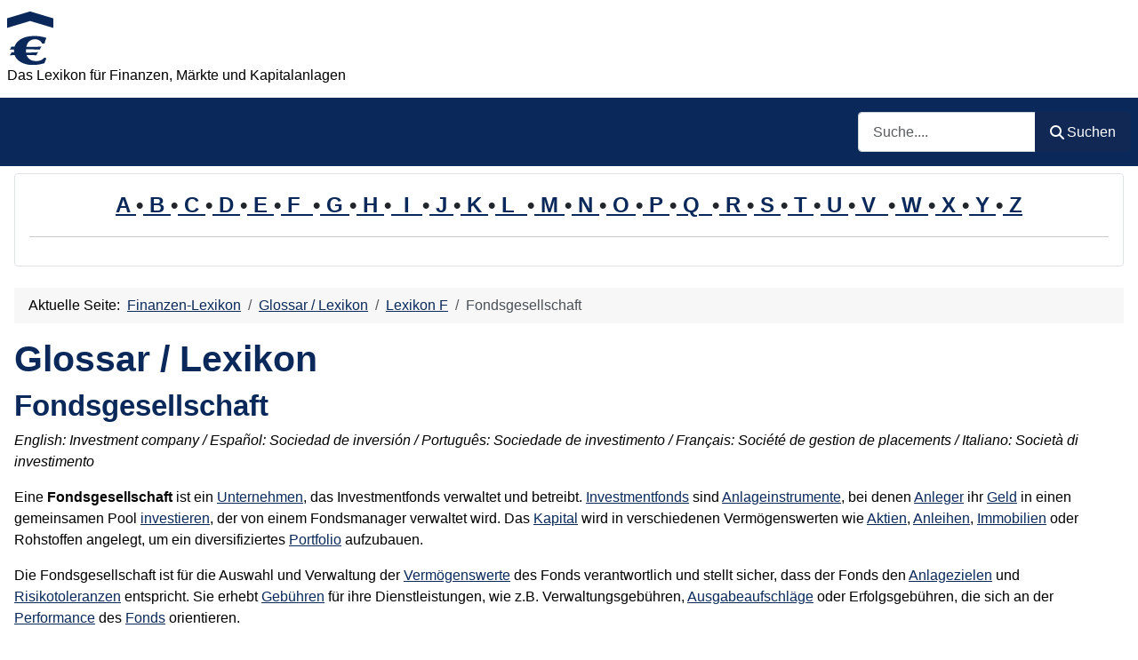

--- FILE ---
content_type: text/html; charset=utf-8
request_url: https://www.finanzen-lexikon.de/cms/glossar-lexikon/28-lexikon-f/3018-fondsgesellschaft.html
body_size: 11807
content:
<!DOCTYPE html>
<html lang="de-de" dir="ltr">

<head>
    <meta charset="utf-8">
	<meta name="author" content="Administrator">
	<meta name="robots" content="index, follow">
	<meta name="viewport" content="width=device-width, initial-scale=1">
	<meta name="description" content="Eine Fondsgesellschaft ist ein Unternehmen, das Investmentfonds verwaltet und betreibt. Investmentfonds sind Anlageinstrumente, bei denen Anleger ihr Geld in einen gemeinsamen Pool investieren, der von einem Fondsmanager . . .">
	<meta name="generator" content="Joomla! - Open Source Content Management">
	<title>Fondsgesellschaft</title>
	<link href="https://www.finanzen-lexikon.de/cms/glossar-lexikon/28-lexikon-f/3018-fondsgesellschaft.html" rel="canonical">
	<link href="/cms/" rel="mask-icon" color="#000">

    <link href="/cms/media/system/css/joomla-fontawesome.min.css?bab8f7" rel="lazy-stylesheet"><noscript><link href="/cms/media/system/css/joomla-fontawesome.min.css?bab8f7" rel="stylesheet"></noscript>
	<link href="/cms/media/templates/site/cassiopeia/css/template.min.css?bab8f7" rel="stylesheet">
	<link href="/cms/media/templates/site/cassiopeia/css/global/colors_standard.min.css?bab8f7" rel="stylesheet">
	<link href="/cms/media/plg_system_webauthn/css/button.min.css?bab8f7" rel="stylesheet">
	<link href="/cms/media/vendor/awesomplete/css/awesomplete.css?1.1.7" rel="stylesheet">
	<link href="/cms/media/templates/site/cassiopeia/css/vendor/joomla-custom-elements/joomla-alert.min.css?0.4.1" rel="stylesheet">
	<link href="/cms/media/templates/site/cassiopeia/css/user.css?bab8f7" rel="stylesheet">
	<style>:root {
		--hue: 214;
		--template-bg-light: #f0f4fb;
		--template-text-dark: #495057;
		--template-text-light: #ffffff;
		--template-link-color: var(--link-color);
		--template-special-color: #001B4C;
		
	}</style>

    <script src="/cms/media/mod_menu/js/menu.min.js?bab8f7" type="module"></script>
	<script type="application/json" class="joomla-script-options new">{"joomla.jtext":{"PLG_SYSTEM_WEBAUTHN_ERR_CANNOT_FIND_USERNAME":"Cannot find the username field in the login module. Sorry, Passwordless authentication will not work on this site unless you use a different login module.","PLG_SYSTEM_WEBAUTHN_ERR_EMPTY_USERNAME":"You need to enter your username (but NOT your password) before selecting the passkey login button.","PLG_SYSTEM_WEBAUTHN_ERR_INVALID_USERNAME":"The specified username does not correspond to a user account that has enabled passwordless login on this site.","JSHOWPASSWORD":"Show Password","JHIDEPASSWORD":"Hide Password","MOD_FINDER_SEARCH_VALUE":"Suche....","COM_FINDER_SEARCH_FORM_LIST_LABEL":"Search Results","JLIB_JS_AJAX_ERROR_OTHER":"An error has occurred while fetching the JSON data: HTTP %s status code.","JLIB_JS_AJAX_ERROR_PARSE":"A parse error has occurred while processing the following JSON data:<br><code style=\"color:inherit;white-space:pre-wrap;padding:0;margin:0;border:0;background:inherit;\">%s<\/code>","ERROR":"Fehler","MESSAGE":"Nachricht","NOTICE":"Hinweis","WARNING":"Warnung","JCLOSE":"Close","JOK":"OK","JOPEN":"Open"},"finder-search":{"url":"\/cms\/component\/finder\/?task=suggestions.suggest&format=json&tmpl=component&Itemid=102"},"system.paths":{"root":"\/cms","rootFull":"https:\/\/www.finanzen-lexikon.de\/cms\/","base":"\/cms","baseFull":"https:\/\/www.finanzen-lexikon.de\/cms\/"},"csrf.token":"4566ddc2afa809c625637dcfc89943e2","system.keepalive":{"interval":1740000,"uri":"\/cms\/component\/ajax\/?format=json"}}</script>
	<script src="/cms/media/system/js/core.min.js?a3d8f8"></script>
	<script src="/cms/media/templates/site/cassiopeia/js/template.min.js?bab8f7" type="module"></script>
	<script src="/cms/media/system/js/keepalive.min.js?08e025" type="module"></script>
	<script src="/cms/media/system/js/fields/passwordview.min.js?61f142" defer></script>
	<script src="/cms/media/vendor/awesomplete/js/awesomplete.min.js?1.1.7" defer></script>
	<script src="/cms/media/com_finder/js/finder.min.js?755761" type="module"></script>
	<script src="/cms/media/system/js/messages.min.js?9a4811" type="module"></script>
	<script src="/cms/media/plg_system_webauthn/js/login.min.js?bab8f7" defer></script>
	<script type="application/ld+json">{"@context":"https://schema.org","@type":"BreadcrumbList","@id":"https://www.finanzen-lexikon.de/cms/#/schema/BreadcrumbList/105","itemListElement":[{"@type":"ListItem","position":1,"item":{"@id":"https://www.finanzen-lexikon.de/cms/","name":"Finanzen-Lexikon"}},{"@type":"ListItem","position":2,"item":{"@id":"https://www.finanzen-lexikon.de/cms/glossar-lexikon.html","name":"Glossar / Lexikon"}},{"@type":"ListItem","position":3,"item":{"@id":"https://www.finanzen-lexikon.de/cms/glossar-lexikon/28-lexikon-f.html","name":"Lexikon F"}},{"@type":"ListItem","position":4,"item":{"name":"Fondsgesellschaft"}}]}</script>
	<script type="application/ld+json">{"@context":"https://schema.org","@graph":[{"@type":"Organization","@id":"https://www.finanzen-lexikon.de/cms/#/schema/Organization/base","name":"Finanzen-Lexikon","url":"https://www.finanzen-lexikon.de/cms/"},{"@type":"WebSite","@id":"https://www.finanzen-lexikon.de/cms/#/schema/WebSite/base","url":"https://www.finanzen-lexikon.de/cms/","name":"Finanzen-Lexikon","publisher":{"@id":"https://www.finanzen-lexikon.de/cms/#/schema/Organization/base"},"potentialAction":{"@type":"SearchAction","target":"https://www.finanzen-lexikon.de/cms/component/finder/search.html?q={search_term_string}&amp;Itemid=102","query-input":"required name=search_term_string"}},{"@type":"WebPage","@id":"https://www.finanzen-lexikon.de/cms/#/schema/WebPage/base","url":"https://www.finanzen-lexikon.de/cms/glossar-lexikon/28-lexikon-f/3018-fondsgesellschaft.html","name":"Fondsgesellschaft","description":"Eine Fondsgesellschaft ist ein Unternehmen, das Investmentfonds verwaltet und betreibt. Investmentfonds sind Anlageinstrumente, bei denen Anleger ihr Geld in einen gemeinsamen Pool investieren, der von einem Fondsmanager . . .","isPartOf":{"@id":"https://www.finanzen-lexikon.de/cms/#/schema/WebSite/base"},"about":{"@id":"https://www.finanzen-lexikon.de/cms/#/schema/Organization/base"},"inLanguage":"de-DE","breadcrumb":{"@id":"https://www.finanzen-lexikon.de/cms/#/schema/BreadcrumbList/105"}},{"@type":"Article","@id":"https://www.finanzen-lexikon.de/cms/#/schema/com_content/article/3018","name":"Fondsgesellschaft","headline":"Fondsgesellschaft","inLanguage":"de-DE","isPartOf":{"@id":"https://www.finanzen-lexikon.de/cms/#/schema/WebPage/base"}}]}</script>

<!-- No ads 3018/274 05:48:03 -->
</head>

<body class="site com_content wrapper-static view-article layout-blog no-task itemid-133 has-sidebar-left has-sidebar-right">
    <header class="header container-header full-width">

        
        
                    <div class="grid-child">
                <div class="navbar-brand">
                    <a class="brand-logo" href="/cms/">
                        <img loading="eager" decoding="async" src="https://www.finanzen-lexikon.de/cms/images/logo.png" alt="Finanzen-Lexikon" width="52" height="60">                    </a>
                                            <div class="site-description">Das Lexikon für Finanzen, Märkte und Kapitalanlagen</div>
                                    </div>
            </div>
        
                    <div class="grid-child container-nav">
                                                    <div class="container-search">
                        
<form class="mod-finder js-finder-searchform form-search" action="/cms/component/finder/search.html?Itemid=102" method="get" role="search">
    <label for="mod-finder-searchword121" class="visually-hidden finder">Such</label><div class="mod-finder__search input-group"><input type="text" name="q" id="mod-finder-searchword121" class="js-finder-search-query form-control" value="" placeholder="Suche...."><button class="btn btn-primary" type="submit"><span class="icon-search icon-white" aria-hidden="true"></span> Suchen</button></div>
            <input type="hidden" name="Itemid" value="102"></form>

                    </div>
                            </div>
            </header>

    <div class="site-grid">
        
                    <div class="grid-child container-top-a">
                <div class="top-a card ">
        <div class="card-body">
                
<div id="mod-custom133" class="mod-custom custom">
    <div style="line-height: 1.6em; font-size: 1.5em; font-weight: bold; text-align: center;"><a href="/cms/glossar-lexikon/23-lexikon-a.html">A </a>•<a href="/cms/glossar-lexikon/24-lexikon-b.html"> B </a>•<a href="/cms/glossar-lexikon/25-lexikon-c.html"> C </a>•<a href="/cms/glossar-lexikon/26-lexikon-d.html"> D </a>•<a href="/cms/glossar-lexikon/27-lexikon-e.html"> E </a>•<a href="/cms/glossar-lexikon/28-lexikon-f.html"> F  </a>•<a href="/cms/glossar-lexikon/29-lexikon-g.html"> G </a>•<a href="/cms/glossar-lexikon/30-lexikon-h.html"> H </a>•<a href="/cms/glossar-lexikon/31-lexikon-i.html">  I  </a>•<a href="/cms/glossar-lexikon/32-lexikon-j.html"> J </a>•<a href="/cms/glossar-lexikon/33-lexikon-k.html"> K </a>•<a href="/cms/glossar-lexikon/34-lexikon-l.html"> L  </a>•<a href="/cms/glossar-lexikon/35-lexikon-m.html"> M </a>•<a href="/cms/glossar-lexikon/36-lexikon-n.html"> N </a>•<a href="/cms/glossar-lexikon/37-lexikon-o.html"> O </a>•<a href="/cms/glossar-lexikon/38-lexikon-p.html"> P </a>•<a href="/cms/glossar-lexikon/39-lexikon-q.html"> Q  </a>•<a href="/cms/glossar-lexikon/40-lexikon-r.html"> R </a>•<a href="/cms/glossar-lexikon/41-lexikon-s.html"> S </a>•<a href="/cms/glossar-lexikon/42-lexikon-t.html"> T </a>•<a href="/cms/glossar-lexikon/43-lexikon-u.html"> U </a>•<a href="/cms/glossar-lexikon/44-lexikon-v.html"> V  </a>•<a href="/cms/glossar-lexikon/45-lexikon-w.html"> W </a>•<a href="/cms/glossar-lexikon/46-lexikon-x.html"> X </a>•<a href="/cms/glossar-lexikon/47-lexikon-y.html"> Y </a>•<a href="/cms/glossar-lexikon/48-lexikon-z.html"> Z</a><hr /></div></div>
    </div>
</div>

            </div>
        
        
                    <div class="grid-child container-sidebar-left">
                <div class="sidebar-left card ">
            <h3 class="card-header ">Neues im Lexikon</h3>        <div class="card-body">
                <ul class="mod-articleslatest latestnews mod-list">
    <li itemscope itemtype="https://schema.org/Article">
        <a href="/cms/glossar-lexikon/30-lexikon-h/6558-haftpflicht.html" itemprop="url">
            <span itemprop="name">
                Haftpflicht            </span>
        </a>
    </li>
    <li itemscope itemtype="https://schema.org/Article">
        <a href="/cms/glossar-lexikon/23-lexikon-a/6305-anleiheninvestor.html" itemprop="url">
            <span itemprop="name">
                Anleiheninvestor            </span>
        </a>
    </li>
    <li itemscope itemtype="https://schema.org/Article">
        <a href="/cms/glossar-lexikon/23-lexikon-a/6113-amortisationszeitmethode.html" itemprop="url">
            <span itemprop="name">
                Amortisationszeitmethode            </span>
        </a>
    </li>
    <li itemscope itemtype="https://schema.org/Article">
        <a href="/cms/glossar-lexikon/31-lexikon-i/5836-investmentmarkt.html" itemprop="url">
            <span itemprop="name">
                Investmentmarkt            </span>
        </a>
    </li>
    <li itemscope itemtype="https://schema.org/Article">
        <a href="/cms/glossar-lexikon/23-lexikon-a/5782-arbeitsschutzgesetz.html" itemprop="url">
            <span itemprop="name">
                Arbeitsschutzgesetz            </span>
        </a>
    </li>
    <li itemscope itemtype="https://schema.org/Article">
        <a href="/cms/glossar-lexikon/31-lexikon-i/5641-investmentgesetz.html" itemprop="url">
            <span itemprop="name">
                Investmentgesetz            </span>
        </a>
    </li>
    <li itemscope itemtype="https://schema.org/Article">
        <a href="/cms/glossar-lexikon/33-lexikon-k/5586-kommittent.html" itemprop="url">
            <span itemprop="name">
                Kommittent            </span>
        </a>
    </li>
    <li itemscope itemtype="https://schema.org/Article">
        <a href="/cms/glossar-lexikon/23-lexikon-a/5495-auslandskassenverein.html" itemprop="url">
            <span itemprop="name">
                Auslandskassenverein            </span>
        </a>
    </li>
    <li itemscope itemtype="https://schema.org/Article">
        <a href="/cms/glossar-lexikon/23-lexikon-a/5489-arbitragegeschaeft.html" itemprop="url">
            <span itemprop="name">
                Arbitragegeschäft            </span>
        </a>
    </li>
    <li itemscope itemtype="https://schema.org/Article">
        <a href="/cms/glossar-lexikon/23-lexikon-a/5486-anlagehoechstbetrag.html" itemprop="url">
            <span itemprop="name">
                Anlagehöchstbetrag            </span>
        </a>
    </li>
    <li itemscope itemtype="https://schema.org/Article">
        <a href="/cms/glossar-lexikon/23-lexikon-a/5476-adjustierungsfaktor.html" itemprop="url">
            <span itemprop="name">
                Adjustierungsfaktor            </span>
        </a>
    </li>
    <li itemscope itemtype="https://schema.org/Article">
        <a href="/cms/glossar-lexikon/31-lexikon-i/7378-initialkosten.html" itemprop="url">
            <span itemprop="name">
                Initialkosten            </span>
        </a>
    </li>
    <li itemscope itemtype="https://schema.org/Article">
        <a href="/cms/glossar-lexikon/23-lexikon-a/5050-aktienmehrheit.html" itemprop="url">
            <span itemprop="name">
                Aktienmehrheit            </span>
        </a>
    </li>
    <li itemscope itemtype="https://schema.org/Article">
        <a href="/cms/glossar-lexikon/23-lexikon-a/5043-aufstockungsaktie.html" itemprop="url">
            <span itemprop="name">
                Aufstockungsaktie            </span>
        </a>
    </li>
    <li itemscope itemtype="https://schema.org/Article">
        <a href="/cms/glossar-lexikon/23-lexikon-a/6990-altersvorsorgevertrag.html" itemprop="url">
            <span itemprop="name">
                Altersvorsorgevertrag            </span>
        </a>
    </li>
    <li itemscope itemtype="https://schema.org/Article">
        <a href="/cms/glossar-lexikon/31-lexikon-i/2416-investmentziel.html" itemprop="url">
            <span itemprop="name">
                Investmentziel            </span>
        </a>
    </li>
    <li itemscope itemtype="https://schema.org/Article">
        <a href="/cms/glossar-lexikon/23-lexikon-a/5490-aufschlag.html" itemprop="url">
            <span itemprop="name">
                Aufschlag            </span>
        </a>
    </li>
    <li itemscope itemtype="https://schema.org/Article">
        <a href="/cms/glossar-lexikon/23-lexikon-a/5223-aufenthaltstitel.html" itemprop="url">
            <span itemprop="name">
                Aufenthaltstitel            </span>
        </a>
    </li>
    <li itemscope itemtype="https://schema.org/Article">
        <a href="/cms/glossar-lexikon/48-lexikon-z/4800-zahlkarte.html" itemprop="url">
            <span itemprop="name">
                Zahlkarte            </span>
        </a>
    </li>
    <li itemscope itemtype="https://schema.org/Article">
        <a href="/cms/glossar-lexikon/45-lexikon-w/7089-wertpapiertransaktion.html" itemprop="url">
            <span itemprop="name">
                Wertpapiertransaktion            </span>
        </a>
    </li>
</ul>
    </div>
</div>
<div class="sidebar-left card ">
            <h3 class="card-header ">Meistgelesen</h3>        <div class="card-body">
                
<div id="mod-custom167" class="mod-custom custom">
    <p>1: <a href='https://www.finanzen-lexikon.de/cms/glossar-lexikon/33-lexikon-k/1925-kontoinhaber.html'  title='Der &apos;Kontoinhaber&apos; ist die Person oder das Unternehmen, dem das Bankkonto gehört und das die volle Verantwortung für das Konto und dessen Transaktionen trägt . . . . .'>Kontoinhaber</a><!-- u=0, s=62 V=0 --><br>
2: <a href='https://www.finanzen-lexikon.de/cms/glossar-lexikon/42-lexikon-t/59-treasurer.html'  title='Treasurer bedeutet eigentlich &apos;Schatzmeister&apos;. Im englischen Verständnis übernimmt er das Finanzmanagement eines Unternehmens und ist zuständig für: Kapital- und Geldbeschaffung, Kontakte . . .'>Treasurer</a><!-- u=0, s=62 V=0 --><br>
3: <a href='https://www.finanzen-lexikon.de/cms/glossar-lexikon/44-lexikon-v/3431-vermoegenswirksame-leistungen.html'  title='Vermögenswirksame Leistungen sind Geldleistungen, die ein Arbeitgeber zugunsten seiner Mitarbeiter anlegt. . . . . .'>Vermögenswirksame Leistungen</a><!-- u=0, s=62 V=0 --><br>
4: <a href='https://www.finanzen-lexikon.de/cms/glossar-lexikon/24-lexikon-b/134-businessplan.html'  title='In dem Businessplan eines Unternehmens werden operative und strategische Ziele sowie die Zielerreichung festgelegt. Zu einem vollständigen Businessplan gehören die Beschreibung des . . .'>Businessplan</a><!-- u=0, s=62 V=0 --><br>
5: <a href='https://www.finanzen-lexikon.de/cms/glossar-lexikon/24-lexikon-b/1745-barmittel.html'  title='Im Finanzkontext bezieht sich der Begriff &apos;Barmittel&apos; auf das physische Bargeld und andere liquide Mittel, die schnell und einfach in Bargeld umgewandelt werden können . . . . .'>Barmittel</a><!-- u=0, s=62 V=0 --><br>
6: <a href='https://www.finanzen-lexikon.de/cms/glossar-lexikon/33-lexikon-k/180-kurs-gewinn-verhaeltnis.html'  title='Das Kurs-Gewinn-Verhältnis (KGV, auch: Price-Earnings-Ratio (PER)) berechnet sich aus dem Verhältnis von Kurs und Gewinn pro Aktie. Stellt man das KGV eines Unternehmens in Relation zum . . .'>Kurs-Gewinn-Verhältnis</a><!-- u=0, s=62 V=0 --><br>
7: <a href='https://www.finanzen-lexikon.de/cms/glossar-lexikon/44-lexikon-v/902-verkaeufer.html'  title='Ein Verkäufer, gelegentlich auch Detailhandelsfachmann bzw. Detailhandelsfachfrau genannt, ist mit der Abwicklung des Verkaufs beauftragt. . . . . .'>Verkäufer</a><!-- u=0, s=62 V=0 --><br>
8: <a href='https://www.finanzen-lexikon.de/cms/glossar-lexikon/25-lexikon-c/377-controller.html'  title='Controller sind Dienstleister für Führungskräfte. Sie betreiben Management-Service. Sie stellen das betriebswirtschaftliche Instrumentarium für Planung, Soll-Ist-Vergleich und . . .'>Controller</a><!-- u=0, s=62 V=0 --><br>
9: <a href='https://www.finanzen-lexikon.de/cms/glossar-lexikon/38-lexikon-p/60-profit-center.html'  title='Unter einem Profit Center versteht man eine Organisationseinheit- meistens im Rahmen einer Spartenorganisation-, die selbständig und selbstverantwortlich nach Gewinn (zB . . . . .'>Profit Center</a><!-- u=0, s=62 V=0 --><br>
10: <a href='https://www.finanzen-lexikon.de/cms/glossar-lexikon/24-lexikon-b/6873-bankdienstleistung.html'  title='Bankdienstleistung bezieht sich im Finanzkontext auf eine Vielzahl von Dienstleistungen, die von Banken und anderen Finanzinstituten angeboten werden, um den finanziellen Bedarf von . . .'>Bankdienstleistung</a><!-- u=0, s=62 V=0 --><br>
11: <a href='https://www.finanzen-lexikon.de/cms/glossar-lexikon/41-lexikon-s/209-sicherheit.html'  title='Als Sicherheit (auch: Kreditsicherheit) wird die mögliche Reduzierung des Risikos aus überlassenen Geldbeträgen oder Eventualverbindlichkeiten (Avalkredit) verstanden . . . . .'>Sicherheit</a><!-- u=0, s=62 V=0 --><br>
12: <a href='https://www.finanzen-lexikon.de/cms/glossar-lexikon/26-lexikon-d/6082-dienstunfaehigkeitsversicherung.html'  title='Die Dienstunfähigkeitsversicherung ist eine Art von Berufsunfähigkeitsversicherung, die speziell für den öffentlichen Dienst entwickelt wurde. Sie bietet Schutz für Personen, die in einer . . .'>Dienstunfähigkeitsversicherung</a><!-- u=0, s=62 V=0 --><br>
13: <a href='https://www.finanzen-lexikon.de/cms/glossar-lexikon/40-lexikon-r/602-revision.html'  title='Revision im Finanzwesen bezieht sich auf die sorgfältige Überprüfung und Neubewertung von Finanzinformationen, Berichten und Prozessen, um Genauigkeit, Integrität und Übereinstimmung mit . . .'>Revision</a><!-- u=0, s=62 V=0 --><br>
14: <a href='https://www.finanzen-lexikon.de/cms/glossar-lexikon/37-lexikon-o/193-outsourcing.html'  title='Beim Outsourcing werden Geschäftsprozesse an Dritte vergeben (zumeist im Inland). Beispielsweise die Auslagerung des Fuhrparks. Hierdurch können die Ressourcen außerhalb des Unternehmens . . .'>Outsourcing</a><!-- u=0, s=62 V=0 --><br>
15: <a href='https://www.finanzen-lexikon.de/cms/glossar-lexikon/43-lexikon-u/553-unternehmen.html'  title='Ein Unternehmen ist ein wirtschaftliche Einheit mit folgenden Eigenschaften- Das Streben nach Gewinn, Die wirtschaftliche Unabhängigkeit, Sie haben mindestens einen Eigentümer . . . . .'>Unternehmen</a><!-- u=0, s=62 V=0 --><br>
16: <a href='https://www.finanzen-lexikon.de/cms/glossar-lexikon/40-lexikon-r/1496-rechenzentrum.html'  title='Rechenzentrum bezeichnet im Finanzkontext eine zentrale Einrichtung, die IT-Infrastruktur und Rechenkapazitäten bereitstellt, um die Datenverarbeitung, Speicherung und Verwaltung von . . .'>Rechenzentrum</a><!-- u=0, s=62 V=0 --><br>
17: <a href='https://www.finanzen-lexikon.de/cms/glossar-lexikon/33-lexikon-k/6226-kreditausfall.html'  title='Im Finanzwesen bezieht sich der Begriff Kreditausfall auf die Situation, in der ein Kreditnehmer nicht in der Lage ist, seine fälligen Kreditverpflichtungen gegenüber einem Kreditgeber oder . . .'>Kreditausfall</a><!-- u=0, s=62 V=0 --><br>
18: <a href='https://www.finanzen-lexikon.de/cms/glossar-lexikon/29-lexikon-g/625-geld.html'  title='Unter Geld verstehen wir jedes allgemein anerkannte Tausch- und Zahlungsmittel. Geld existiert als- Münzen, Banknoten, Forderungen gegenüber einer Bank (Guthaben, Buchgeld, Spargeld), . . . . .'>Geld</a><!-- u=0, s=62 V=0 --><br>
19: <a href='https://www.finanzen-lexikon.de/cms/glossar-lexikon/33-lexikon-k/551-kosten.html'  title='Unter Kosten versteht man die finanziellen Aufwendungen für einen Kauf, einer Investition oder allgemeiner für eine Entscheidung. . . . . .'>Kosten</a><!-- u=0, s=62 V=0 --><br>
20: <a href='https://www.finanzen-lexikon.de/cms/glossar-lexikon/24-lexikon-b/375-budgetierung.html'  title='Im weiteren Sinne wird das Wort Budget verwendet, um den rechnerischen Teil der Planung zu kennzeichnen (die Planungsrechnung) zB. Absatzmengen, Umsatz, Kosten, Kopfzahlen, Leistungen . . . . .'>Budgetierung</a><!-- u=0, s=62 V=0 --><br>
</ol><small>(Ermittelt heute um 05:38)</small></p></div>
    </div>
</div>
<div class="sidebar-left card ">
            <h3 class="card-header ">Wer ist online</h3>        <div class="card-body">
                
<div class="mod-whosonline">
                            <p>Aktuell sind 3945&#160;Gäste und keine Mitglieder online</p>
    
    </div>
    </div>
</div>
<div class="sidebar-left card ">
            <h3 class="card-header ">Statistik</h3>        <div class="card-body">
                <ul class="mod-stats list-group">
    <li class="list-group-item">
        Besucher        <span class="badge bg-secondary float-end rounded-pill">5142</span>
    </li>
    <li class="list-group-item">
        Beiträge        <span class="badge bg-secondary float-end rounded-pill">3902</span>
    </li>
    <li class="list-group-item">
        Web Links        <span class="badge bg-secondary float-end rounded-pill">22</span>
    </li>
</ul>
    </div>
</div>

            </div>
        
        <div class="grid-child container-component">
            <nav class="mod-breadcrumbs__wrapper" aria-label="Breadcrumbs">
    <ol class="mod-breadcrumbs breadcrumb px-3 py-2">
                    <li class="mod-breadcrumbs__here float-start">
                Aktuelle Seite: &#160;
            </li>
        
        <li class="mod-breadcrumbs__item breadcrumb-item"><a href="/cms/" class="pathway"><span>Finanzen-Lexikon</span></a></li><li class="mod-breadcrumbs__item breadcrumb-item"><a href="/cms/glossar-lexikon.html" class="pathway"><span>Glossar / Lexikon</span></a></li><li class="mod-breadcrumbs__item breadcrumb-item"><a href="/cms/glossar-lexikon/28-lexikon-f.html" class="pathway"><span>Lexikon F</span></a></li><li class="mod-breadcrumbs__item breadcrumb-item active"><span>Fondsgesellschaft</span></li>    </ol>
    </nav>

            
            <div id="system-message-container" aria-live="polite"></div>

            <main>
                <div class="com-content-article item-page">
    <meta itemprop="inLanguage" content="de-DE">
        <div class="page-header">
        <h1> Glossar / Lexikon </h1>
    </div>
    
    
        <div class="page-header">
        <h2>
            Fondsgesellschaft        </h2>
                            </div>
        
        
    
    
        
                                                <div class="com-content-article__body">
        <p><em>English: Investment company / Español: Sociedad de inversión / Português: Sociedade de investimento / Français: Société de gestion de placements / Italiano: Società di investimento</em></p><p>Eine <strong>Fondsgesellschaft</strong> ist ein <a href="https://www.finanzen-lexikon.de/cms/glossar-lexikon/43-lexikon-u/553-unternehmen.html" title="Ein Unternehmen ist ein wirtschaftliche Einheit mit folgenden Eigenschaften; - Das Streben nach Gewinn, - Die wirtschaftliche Unabhängigkeit, - Sie haben mindestens einen . . ." rev="av:20230225234800">Unternehmen</a>, das Investmentfonds verwaltet und betreibt. <a href="https://www.finanzen-lexikon.de/cms/glossar-lexikon/31-lexikon-i/527-investmentfonds.html" title="In Investmentfonds bündeln Kapitalanlagegesellschaften die Gelder vieler Anleger, um sie nach dem Prinzip der Risikomischung in verschiedenen Vermögenswerten anzulegen und fachmännisch zu . . ." rev="av:20230225234800">Investmentfonds</a> sind <a href="/cms/glossar-lexikon/23-lexikon-a/6820-anlageinstrument.html" title="Anlageinstrument bezieht sich im Finanzkontext auf verschiedene Arten von Finanzprodukten, die genutzt werden können, um Kapital anzulegen und Vermögen . . ." rev="av:20250620215731">Anlageinstrumente</a>, bei denen <a href="https://www.finanzen-lexikon.de/cms/glossar-lexikon/23-lexikon-a/556-anleger.html" title="Ein Anleger ist jemand, der sein Geld am Kapitalmarkt anlegt. 'Anlegen' in diesem Sinne ist die Übertragung des Geldes an eine . . ." rev="av:20230225234800">Anleger</a> ihr <a href="https://www.finanzen-lexikon.de/cms/glossar-lexikon/29-lexikon-g/625-geld.html" title="Unter Geld verstehen wir jedes allgemein anerkannte Tausch- und Zahlungsmittel. Geld existiert als; - - Münzen, - Banknoten, - Forderungen gegenüber einer Bank (Guthaben, Buchgeld, . . ." rev="av:20230227002507">Geld</a> in einen gemeinsamen Pool <a href="https://www.finanzen-lexikon.de/cms/glossar-lexikon/31-lexikon-i/6424-investieren.html" title="Der Begriff Investieren bezieht sich auf den Prozess, bei dem Kapital oder Geldmittel in Vermögenswerte, Projekte oder Unternehmen angelegt werden, um zukünftige Gewinne zu erzielen oder . . ." rev="av:20240220014536">investieren</a>, der von einem Fondsmanager verwaltet wird. Das <a href="https://www.finanzen-lexikon.de/cms/glossar-lexikon/33-lexikon-k/897-kapital.html" title="Kapital ist ein Begriff, der in der Wirtschaft folgende Bedeutungen hat; - - In einem sehr allgemeinen Sinne umfasst das Kapital alles, was zum Betrieb eines Unternehmens benötigt wird, . . ." rev="av:20230227003506">Kapital</a> wird in verschiedenen Vermögenswerten wie <a href="/cms/glossar-lexikon/23-lexikon-a/268-aktie.html" title="Ein Aktie ist ein handelbares Wertpapier, das einen Anteil am Eigenkapital eines Unternehmens repräsentiert. Aktionäre, die Aktien eines Unternehmens besitzen, werden zu Teilhabern an . . ." rev="av:20240619090805">Aktien</a>, <a href="https://www.finanzen-lexikon.de/cms/glossar-lexikon/23-lexikon-a/271-anleihe.html" title="- Eine Anleihe ist eine Schuldverschreibung, Obligation oder ein Rentenwert; - - ; - Der Begriff ist eine allgemeine Bezeichnung für alle Schuldverschreibungen mit festgesetzter (fester . . ." rev="av:20230225234800">Anleihen</a>, <a href="https://www.finanzen-lexikon.de/cms/glossar-lexikon/31-lexikon-i/240-immobilie.html" title="Eine Immobilie (Mehrzahl Immobilien) bezeichnet ein bebautes oder unbebautes Grundstück aller Art sowie dessen . . ." rev="av:20230217003507">Immobilien</a> oder Rohstoffen angelegt, um ein diversifiziertes <a href="/cms/glossar-lexikon/38-lexikon-p/196-portfolio.html" title="Der Bestand an Unternehmen, an denen sich eine VC-Gesellschaft beteiligt hat, nennt man Portfolio. - - - Die Portfoliocharakteristika können unterschieden werden . . ." rev="av:20230227005508">Portfolio</a> aufzubauen.</p>
 
<p>Die Fondsgesellschaft ist für die Auswahl und Verwaltung der <a href="/cms/glossar-lexikon/44-lexikon-v/6954-vermoegenswert.html" title="Vermögenswert bezeichnet in der Finanzwelt einen Besitz oder eine Ressource, die wirtschaftlichen Wert besitzt und in der Bilanz eines Unternehmens oder einer Privatperson aufgeführt . . ." rev="av:20230224150815">Vermögenswerte</a> des Fonds verantwortlich und stellt sicher, dass der Fonds den <a href="/cms/glossar-lexikon/23-lexikon-a/5549-anlageziel.html" title="Das Anlageziel im Finanzkontext bezieht sich auf die spezifischen finanziellen Ziele und Erwartungen, die Anleger und Investoren bei der Platzierung ihres Kapitals . . ." rev="av:20241210064628">Anlagezielen</a> und <a href="/cms/glossar-lexikon/40-lexikon-r/6779-risikotoleranz.html" title="Risikotoleranz ist ein Finanzbegriff, der das Maß an Unsicherheit beschreibt, das Investoren bereit sind zu akzeptieren, in Bezug auf Schwankungen im Wert ihrer . . ." rev="av:20250207082016">Risikotoleranzen</a> entspricht. Sie erhebt <a href="/cms/glossar-lexikon/29-lexikon-g/2669-gebuehr.html" title="Im Finanzkontext bezeichnet eine Gebühr eine Zahlung, die für die Nutzung von bestimmten Finanzdienstleistungen oder -produkten . . ." rev="av:20230306004507">Gebühren</a> für ihre Dienstleistungen, wie z.B. Verwaltungsgebühren, <a href="/cms/glossar-lexikon/23-lexikon-a/4014-ausgabeaufschlag.html" title="Ein Ausgabeaufschlag ist eine einmalige Gebühr, die beim Erwerb von Fondsanteilen . . ." rev="av:20241210064628">Ausgabeaufschläge</a> oder Erfolgsgebühren, die sich an der <a href="/cms/glossar-lexikon/38-lexikon-p/3831-performance.html" title="Die Performance zeigt die Wertentwicklung eines Investments oder eines Portfolios; - - Meist wird zum Vergleich ein sogenannter Benchmark als Referenz genommen, um die Performance im . . ." rev="av:20230217005506">Performance</a> des <a href="https://www.finanzen-lexikon.de/cms/glossar-lexikon/28-lexikon-f/162-fonds.html" title="Ein Fonds ist eine Wertpapierart. Weitere Arten sind Aktien, Renten und Optionsscheine. Fonds sind durch Kapitalanlagegesellschaften bzw. Fondsgesellschaften verwaltete Kapitalvermögen, die . . ." rev="av:20230227005508">Fonds</a> orientieren.</p>
<p>Es gibt viele Beispiele für Fondsgesellschaften, die weltweit tätig sind, wie beispielsweise:</p>
<ul>
<li>
<p><a href="/cms/glossar-lexikon/24-lexikon-b/7355-blackrock.html" title="BlackRock ist im Finanzkontext eine der weltweit größten Vermögensverwaltungsgesellschaften, die eine breite Palette von Finanzdienstleistungen und Anlageprodukten . . ." rev="av:20240905072002">BlackRock</a>: Der weltweit größte <a href="/cms/glossar-lexikon/44-lexikon-v/4556-vermoegensverwalter.html" title="Vermögensverwalter sind Personen oder Institutionen, die das Kapitalvermögen von wohlhabenden Privatpersonen oder Unternehmen verwalten; - - im Gegensatz zum Vermögensberater ist der . . ." rev="av:20230227005508">Vermögensverwalter</a> mit einem verwalteten Vermögen von mehr als 9 Billionen US-<a href="/cms/glossar-lexikon/26-lexikon-d/1982-dollar.html" title="Dollar ist die Bezeichnung für die Währungseinheit, die in verschiedenen Ländern als offizielles Zahlungsmittel verwendet wird, wobei der US-Dollar die bekannteste und am weitesten . . ." rev="av:20230214045842">Dollar</a>.</p>
</li>
<li>
<p>Vanguard: Eine der größten Fondsgesellschaften der Welt mit einem verwalteten Vermögen von mehr als 7,5 Billionen US-Dollar.</p>
</li>
<li>
<p>Fidelity <a href="/cms/glossar-lexikon/31-lexikon-i/638-investment.html" title="Ein Investment ist eine Investition, auch Kapitalanlage, in der privaten Finanzplanung (dort auch Geldanlage) und der Betriebswirtschaftslehre die Verwendung finanzieller Mittel (Wöhe), um . . ." rev="av:20230227003506">Investments</a>: Ein amerikanisches Unternehmen, das Investmentfonds, <a href="/cms/glossar-lexikon/44-lexikon-v/5178-vermoegensverwaltung.html" title="Als Vermögensverwaltung wird die Dienstleistung bezeichnet, die sich mit der Verwaltung des Finanzvermögens befasst. Alternativ wird diese Tätigkeit durch das Bankenaufsichtsrecht als . . ." rev="av:20230225234800">Vermögensverwaltung</a> und Brokerage-<a href="/cms/glossar-lexikon/26-lexikon-d/575-dienstleistung.html" title="Die Dienstleistung ist eine im wesentlichen nicht-materielle Leistung, die von einer Person erbracht wird; - Beispiele für Dienstleistungen; - Lasse ich mich von einem Arzt behandeln, in . . ." rev="av:20230225234800">Dienstleistungen</a> anbietet und ein verwaltetes Vermögen von mehr als 4 Billionen <a href="/cms/glossar-lexikon/43-lexikon-u/3337-us-dollar.html" title="Der US-Dollar (USD) ist die offizielle Währung der Vereinigten Staaten von Amerika und wird in vielen Ländern als Reserve- und Handelswährung . . ." rev="av:20230225234801">US-Dollar</a> hat.</p>
</li>
<li>
<p>DWS: Eine deutsche Fondsgesellschaft, die <a href="https://www.finanzen-lexikon.de/cms/glossar-lexikon/23-lexikon-a/569-anlage.html" title="Die Anlage kann; - ein größeres kultiviertes Grundstück (Golfplatzanlage), - ein größerer Industriekomplex oder, - die Investition von Geld in eine Möglichkeit, das eingesetzte Kapital zu . . ." rev="av:20230225234800">Anlage</a>- und Vermögensverwaltungsdienstleistungen anbietet und ein verwaltetes Vermögen von mehr als 800 Milliarden Euro hat.</p>
</li>
<li>
<p>Amundi: Eine französische Fondsgesellschaft, die eine breite <a href="https://www.industrie-lexikon.de/cms/lexikon/50-lexikon-p/4249-palette.html" title="Im Industriekontext bezieht sich der Begriff 'Palette' auf ein flaches, rechteckiges Transportmittel, das in der Regel aus Holz, Kunststoff oder Metall besteht und zum Stapeln und . . ." rev="av:20240117021501" rel="noopener">Palette</a> von Investmentfonds anbietet und ein verwaltetes Vermögen von mehr als 1,7 Billionen <a href="https://www.finanzen-lexikon.de/cms/glossar-lexikon/27-lexikon-e/814-euro.html" title="Der Euro (Kurz: EUR oder €) ist die europäische Gemeinschaftswährung. Folgende 19 Staaten haben den Euro eingeführt (Stand 2016); - Belgien, Deutschland, . . ." rev="av:20230225234800">Euro</a> hat.</p>
</li>
</ul>
<p>Fondsgesellschaften spielen eine wichtige Rolle in der Anlagebranche, indem sie Anlegern den Zugang zu einer Vielzahl von Anlageinstrumenten und -strategien ermöglichen, die sonst nur schwer zugänglich wären.</p><!-- googlesyndication not set -->
<style>
      .adsense-auto-ads-ignore {
      google-auto-ads: ignore;
      }
    </style>
    
<hr id="related=202510" />
      <div class='adsense-auto-ads-ignore'>
	  <table width=100% style="border:1px solid black; border-collapse: collapse; width: 100%">
<tr><td colspan="2" style="text-align:center; colspan:2" ><div style="border-bottom: 2px solid #333">
	                  
	                  <h3><b title='202510'>Ähnliche Artikel</b> zum Begriff 'Fondsgesellschaft'  </h3></div></td></tr>
<tr><td style="border-right: none"><b>'<a href='https://www.finanzen-lexikon.de/cms/glossar-lexikon/28-lexikon-f/7356-fidelity-investments.html'>Fidelity Investments</a>'  </b></td><td style='text-align:right; border-left: none'>&#x25a0;&#x25a0;&#x25a0;&#x25a0;&#x25a0;&#x25a0;&#x25a0;&#x25a0;&#x25a0;&#x25a0;</td></tr><tr><td colspan="2" style="border-bottom: 1px solid #333">Fidelity Investments ist im Finanzkontext ein weltweit tätiges Finanzdienstleistungsunternehmen, das . . . <a href='https://www.finanzen-lexikon.de/cms/glossar-lexikon/28-lexikon-f/7356-fidelity-investments.html'>Weiterlesen</a></td></tr>
<tr><td style="border-right: none"><b>'<a href='https://www.finanzen-lexikon.de/cms/glossar-lexikon/38-lexikon-p/7451-portfoliomanager.html'>Portfoliomanager</a>'  </b></td><td style='text-align:right; border-left: none'>&#x25a0;&#x25a0;&#x25a0;&#x25a0;&#x25a0;&#x25a0;&#x25a0;&#x25a0;&#x25a0;&#x25a0;</td></tr><tr><td colspan="2" style="border-bottom: 1px solid #333">Portfoliomanager im Finanzkontext ist ein Fachmann, der für die Verwaltung und Optimierung von Anlageportfolios . . . <a href='https://www.finanzen-lexikon.de/cms/glossar-lexikon/38-lexikon-p/7451-portfoliomanager.html'>Weiterlesen</a></td></tr>
<tr><td style="border-right: none"><b>'<a href='https://www.finanzen-lexikon.de/cms/glossar-lexikon/31-lexikon-i/6159-investmentfirma.html'>Investmentfirma</a>'  </b></td><td style='text-align:right; border-left: none'>&#x25a0;&#x25a0;&#x25a0;&#x25a0;&#x25a0;&#x25a0;&#x25a0;&#x25a0;&#x25a0;&#x25a0;</td></tr><tr><td colspan="2" style="border-bottom: 1px solid #333">Investmentfirma bezeichnet ein Unternehmen, das sich auf die Verwaltung von Investitionen und die Bereitstellung . . . <a href='https://www.finanzen-lexikon.de/cms/glossar-lexikon/31-lexikon-i/6159-investmentfirma.html'>Weiterlesen</a></td></tr>
<tr><td style="border-right: none"><b>'<a href='https://www.finanzen-lexikon.de/cms/glossar-lexikon/28-lexikon-f/5034-fondsanlagegesellschaft.html'>Fondsanlagegesellschaft</a>'  </b></td><td style='text-align:right; border-left: none'>&#x25a0;&#x25a0;&#x25a0;&#x25a0;&#x25a0;&#x25a0;&#x25a0;&#x25a0;&#x25a0;</td></tr><tr><td colspan="2" style="border-bottom: 1px solid #333">Fondsanlagegesellschaft ist eine Organisation, die Investitionsfonds verwaltet, indem sie Kapital von . . . <a href='https://www.finanzen-lexikon.de/cms/glossar-lexikon/28-lexikon-f/5034-fondsanlagegesellschaft.html'>Weiterlesen</a></td></tr>
<tr><td style="border-right: none"><b>'<a href='https://www.finanzen-lexikon.de/cms/glossar-lexikon/31-lexikon-i/7200-investitionsmanagement.html'>Investitionsmanagement</a>'  </b></td><td style='text-align:right; border-left: none'>&#x25a0;&#x25a0;&#x25a0;&#x25a0;&#x25a0;&#x25a0;&#x25a0;&#x25a0;&#x25a0;</td></tr><tr><td colspan="2" style="border-bottom: 1px solid #333">Investitionsmanagement ist die professionelle Verwaltung von verschiedenen Wertpapieren und Vermögenswerten, . . . <a href='https://www.finanzen-lexikon.de/cms/glossar-lexikon/31-lexikon-i/7200-investitionsmanagement.html'>Weiterlesen</a></td></tr>
<tr><td style="border-right: none"><b>'<a href='https://www.finanzen-lexikon.de/cms/glossar-lexikon/31-lexikon-i/7454-investmentmanagement.html'>Investmentmanagement</a>'  </b></td><td style='text-align:right; border-left: none'>&#x25a0;&#x25a0;&#x25a0;&#x25a0;&#x25a0;&#x25a0;&#x25a0;&#x25a0;&#x25a0;</td></tr><tr><td colspan="2" style="border-bottom: 1px solid #333">Investmentmanagement bezeichnet den professionellen Umgang mit verschiedenen Finanzanlagen und Wertpapieren, . . . <a href='https://www.finanzen-lexikon.de/cms/glossar-lexikon/31-lexikon-i/7454-investmentmanagement.html'>Weiterlesen</a></td></tr>
<tr><td style="border-right: none"><b>'<a href='https://www.finanzen-lexikon.de/cms/glossar-lexikon/31-lexikon-i/6437-investmentbranche.html'>Investmentbranche</a>'  </b></td><td style='text-align:right; border-left: none'>&#x25a0;&#x25a0;&#x25a0;&#x25a0;&#x25a0;&#x25a0;&#x25a0;&#x25a0;</td></tr><tr><td colspan="2" style="border-bottom: 1px solid #333">Investmentbranche bezeichnet den Sektor der Wirtschaft, der sich mit der Verwaltung, Beratung und Durchführung . . . <a href='https://www.finanzen-lexikon.de/cms/glossar-lexikon/31-lexikon-i/6437-investmentbranche.html'>Weiterlesen</a></td></tr>
<tr><td style="border-right: none"><b>'<a href='https://www.finanzen-lexikon.de/cms/glossar-lexikon/38-lexikon-p/7207-portfolioverwaltung.html'>Portfolioverwaltung</a>'  </b></td><td style='text-align:right; border-left: none'>&#x25a0;&#x25a0;&#x25a0;&#x25a0;&#x25a0;&#x25a0;&#x25a0;</td></tr><tr><td colspan="2" style="border-bottom: 1px solid #333">Portfolioverwaltung ist der Prozess der Auswahl, Überwachung und Anpassung von Investitionen innerhalb . . . <a href='https://www.finanzen-lexikon.de/cms/glossar-lexikon/38-lexikon-p/7207-portfolioverwaltung.html'>Weiterlesen</a></td></tr>
<tr><td style="border-right: none"><b>'<a href='https://www.finanzen-lexikon.de/cms/glossar-lexikon/28-lexikon-f/162-fonds.html'>Fonds</a>'  </b></td><td style='text-align:right; border-left: none'>&#x25a0;&#x25a0;&#x25a0;&#x25a0;&#x25a0;&#x25a0;</td></tr><tr><td colspan="2" style="border-bottom: 1px solid #333">Ein Fonds ist eine Wertpapierart. Weitere Arten sind Aktien, Renten und Optionsscheine. Fonds sind durch . . . <a href='https://www.finanzen-lexikon.de/cms/glossar-lexikon/28-lexikon-f/162-fonds.html'>Weiterlesen</a></td></tr>
<tr><td style="border-right: none"><b>'<a href='https://www.finanzen-lexikon.de/cms/glossar-lexikon/28-lexikon-f/5533-fondsmanagement.html'>Fondsmanagement</a>'  </b></td><td style='text-align:right; border-left: none'>&#x25a0;&#x25a0;&#x25a0;&#x25a0;&#x25a0;&#x25a0;</td></tr><tr><td colspan="2" style="border-bottom: 1px solid #333">Fondsmanagement bezieht sich im Finanzen Kontext auf den Prozess der Überwachung, Auswahl und Verwaltung . . . <a href='https://www.finanzen-lexikon.de/cms/glossar-lexikon/28-lexikon-f/5533-fondsmanagement.html'>Weiterlesen</a></td></tr></table></div><hr>    </div>

                                        
                                        </div>
            </main>
            <div class="main-bottom card ">
        <div class="card-body">
                
<div id="mod-custom166" class="mod-custom custom">
    <hr />
<p><em>Hinweis: Die Informationen basieren auf allgemeinen Kenntnissen und sollten nicht als Finanzberatung verstanden werden.</em></p></div>
    </div>
</div>

        </div>

                    <div class="grid-child container-sidebar-right">
                <div class="sidebar-right card _menu">
            <h3 class="card-header ">Finanzen-Lexikon</h3>        <div class="card-body">
                <ul class="mod-menu mod-list nav ">
<li class="nav-item item-102 default"><a href="/cms/" >Start</a></li><li class="nav-item item-133 current active"><a href="/cms/glossar-lexikon.html" aria-current="location">Glossar / Lexikon</a></li><li class="nav-item item-160"><a href="/cms/impressum.html" >Impressum</a></li></ul>
    </div>
</div>
<div class="sidebar-right card ">
            <h3 class="card-header ">Anmeldung</h3>        <div class="card-body">
                <form id="login-form-89" class="mod-login" action="/cms/glossar-lexikon/28-lexikon-f/3018-fondsgesellschaft.html" method="post">

    
    <div class="mod-login__userdata userdata">
        <div class="mod-login__username form-group">
                            <div class="input-group">
                    <input id="modlgn-username-89" type="text" name="username" class="form-control" autocomplete="username" placeholder="Benutzername">
                    <label for="modlgn-username-89" class="visually-hidden">Benutzername</label>
                    <span class="input-group-text" title="Benutzername">
                        <span class="icon-user icon-fw" aria-hidden="true"></span>
                    </span>
                </div>
                    </div>

        <div class="mod-login__password form-group">
                            <div class="input-group">
                    <input id="modlgn-passwd-89" type="password" name="password" autocomplete="current-password" class="form-control" placeholder="Passwort">
                    <label for="modlgn-passwd-89" class="visually-hidden">Passwort</label>
                    <button type="button" class="btn btn-secondary input-password-toggle">
                        <span class="icon-eye icon-fw" aria-hidden="true"></span>
                        <span class="visually-hidden">Show Password</span>
                    </button>
                </div>
                    </div>

                    <div class="mod-login__remember form-group">
                <div id="form-login-remember-89" class="form-check">
                    <input type="checkbox" name="remember" class="form-check-input" value="yes" id="form-login-input-remember-89">
                    <label class="form-check-label" for="form-login-input-remember-89">
                        Angemeldet bleiben                    </label>
                </div>
            </div>
        
                    <div class="mod-login__submit form-group">
                <button type="button"
                        class="btn btn-secondary w-100 plg_system_webauthn_login_button"
                                                    data-webauthn-form="login-form-89"
                                                                        title="Sign in with a passkey"
                        id="plg_system_webauthn-AXHfPkR0UFO7-CHQJCttO"
                        >
                                            <svg aria-hidden="true" id="Passkey" xmlns="http://www.w3.org/2000/svg" viewBox="0 0 24 24"><g id="icon-passkey"><circle id="icon-passkey-head" cx="10.5" cy="6" r="4.5"/><path id="icon-passkey-key" d="M22.5,10.5a3.5,3.5,0,1,0-5,3.15V19L19,20.5,21.5,18,20,16.5,21.5,15l-1.24-1.24A3.5,3.5,0,0,0,22.5,10.5Zm-3.5,0a1,1,0,1,1,1-1A1,1,0,0,1,19,10.5Z"/><path id="icon-passkey-body" d="M14.44,12.52A6,6,0,0,0,12,12H9a6,6,0,0,0-6,6v2H16V14.49A5.16,5.16,0,0,1,14.44,12.52Z"/></g></svg>
                                        Sign in with a passkey                </button>
            </div>
        
        <div class="mod-login__submit form-group">
            <button type="submit" name="Submit" class="btn btn-primary w-100">Anmelden</button>
        </div>

                    <ul class="mod-login__options list-unstyled">
                <li>
                    <a href="/cms/component/users/reset.html?Itemid=102">
                    Passwort vergessen?</a>
                </li>
                <li>
                    <a href="/cms/component/users/remind.html?Itemid=102">
                    Benutzername vergessen?</a>
                </li>
                            </ul>
        <input type="hidden" name="option" value="com_users">
        <input type="hidden" name="task" value="user.login">
        <input type="hidden" name="return" value="aHR0cHM6Ly93d3cuZmluYW56ZW4tbGV4aWtvbi5kZS9jbXMvZ2xvc3Nhci1sZXhpa29uLzI4LWxleGlrb24tZi8zMDE4LWZvbmRzZ2VzZWxsc2NoYWZ0Lmh0bWw=">
        <input type="hidden" name="4566ddc2afa809c625637dcfc89943e2" value="1">    </div>
    </form>
    </div>
</div>

            </div>
        
        
            </div>

            <footer class="container-footer footer full-width">
            <div class="grid-child">
                
<div id="mod-custom168" class="mod-custom custom">
    <center><img src="/cms/images/logo-quality.png" height="60">Dieses Lexikon ist ein Produkt der <em>quality-Datenbank</em>. <a href="/cms/impressum.html">Impressum</a></center>
</div>

            </div>
        </footer>
    
            <a href="#top" id="back-top" class="back-to-top-link" aria-label="Back to Top">
            <span class="icon-arrow-up icon-fw" aria-hidden="true"></span>
        </a>
    
    
</body>

</html>
